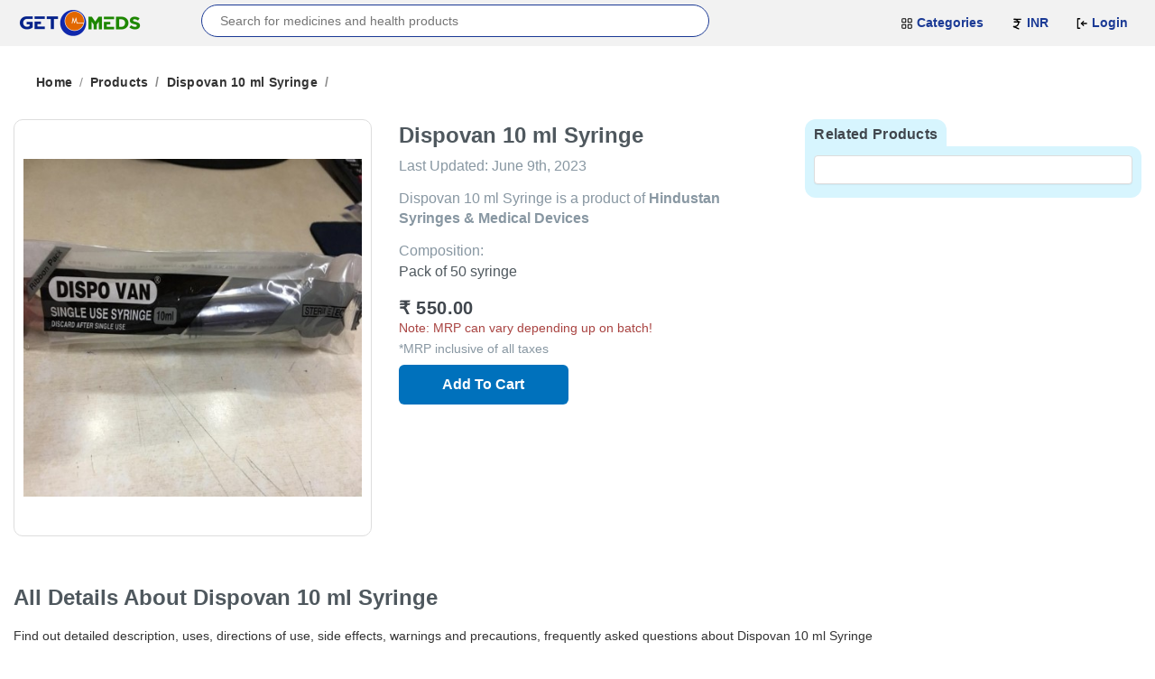

--- FILE ---
content_type: text/html; charset=UTF-8
request_url: https://www.getomeds.com/products/dispovan-10-ml-syringe-1150
body_size: 6784
content:
<!DOCTYPE html>
<html lang="en">
    <head>
    <meta charset="utf-8">
    <meta name="viewport" content="width=device-width, initial-scale=1">
    <title>Dispovan 10 ml Syringe | GetOMeds</title>
    <meta name="google-site-verification" content="F0mP8IeXCCwZrUxwQC_Xght64oEJWcbbju1dsmos5Ag">
    <meta name="description" content="DispoVan Syringe is a sterile single use syringe with a needle ...">
    <meta name="keywords" content="dispovan, 10, ml, syringe">
    <link rel="canonical" href="https://www.getomeds.com/products/dispovan-10-ml-syringe-1150">
    <meta property="og:title" content="Dispovan 10 ml Syringe | GetOMeds">
    <meta property="og:description" content="DispoVan Syringe is a sterile single use syringe with a needle ...">
    <meta property="og:url" content="https://www.getomeds.com/products/dispovan-10-ml-syringe-1150">
    <meta property="og:image" content="https://www.getomeds.com/ryno-includes/source/products/dispovan-10-ml-syringe/dispovan-10-ml-syringe-1.jpg">
    <meta property="og:image:width" content="440">
    <meta property="og:image:height" content="440">
    <meta property="og:type" content="website">
    <meta name="twitter:card" content="summary_large_image">
    <meta name="twitter:title" content="Dispovan 10 ml Syringe | GetOMeds">
    <meta name="twitter:description" content="DispoVan Syringe is a sterile single use syringe with a needle ...">
    <meta name="twitter:image" content="https://www.getomeds.com/ryno-includes/source/products/dispovan-10-ml-syringe/dispovan-10-ml-syringe-1.jpg">
    <link rel="icon" href="/images/favicon-1.png" type="image/png">
    <link rel="preconnect" href="https://ajax.googleapis.com" crossorigin>
    <!--<link rel="preconnect" href="https://cdnjs.cloudflare.com" crossorigin>-->
    <link rel="preconnect" href="https://maxcdn.bootstrapcdn.com" crossorigin>
    <link rel="preconnect" href="https://code.jquery.com" crossorigin>
    <link rel="dns-prefetch" href="https://ajax.googleapis.com">
    <link rel="dns-prefetch" href="https://maxcdn.bootstrapcdn.com">
    <link rel="dns-prefetch" href="https://code.jquery.com">
  <link rel="preload" href="/images/logo/GOM-logo.png" as="image" fetchpriority="high"/>    <link rel="preload" href="https://www.getomeds.com/ryno-includes/source/products/dispovan-10-ml-syringe/dispovan-10-ml-syringe-1.jpg" as="image" fetchpriority="high"/>
      <!--<link rel="preload" href="https://cdnjs.cloudflare.com/ajax/libs/font-awesome/4.7.0/fonts/fontawesome-webfont.woff2?v=4.7.0" as="font" type="font/woff2" crossorigin="anonymous">
    <link rel="preload" href="https://maxcdn.bootstrapcdn.com/bootstrap/3.4.1/fonts/glyphicons-halflings-regular.woff2" as="font" type="font/woff2" crossorigin="anonymous">-->
    <link rel="preload" as="style" href="https://maxcdn.bootstrapcdn.com/bootstrap/3.4.1/css/bootstrap.min.css">
    <link rel="preload" as="style" href="/css/GoM.css">
    <!--<link rel="preload" as="style" href="/css/ofds.css">-->
    <link rel="stylesheet" href="https://maxcdn.bootstrapcdn.com/bootstrap/3.4.1/css/bootstrap.min.css" media="print" onload="this.media='all'">
    <!--<link rel="stylesheet" href="https://cdnjs.cloudflare.com/ajax/libs/font-awesome/4.7.0/css/font-awesome.min.css" media="print" onload="this.media='all'">-->
    <link rel="stylesheet" href="/css/GoM.css" media="print" onload="this.media='all'">
    <!--<link rel="stylesheet" href="/css/ofds.css" media="print" onload="this.media='all'">-->
    <link rel="stylesheet" href="/js/pgns/jbx.all.min.css" media="print" onload="this.media='all'">
    <link rel="stylesheet" href="https://code.jquery.com/ui/1.14.1/themes/base/jquery-ui.css" media="print" onload="this.media='all'">
    <noscript>
    <link rel="stylesheet" href="https://maxcdn.bootstrapcdn.com/bootstrap/3.4.1/css/bootstrap.min.css">
    <link rel="stylesheet" href="/css/GoM.css">
    <!--<link rel="stylesheet" href="/css/ofds.css">-->
    </noscript>
    <!--
    <style>
        html, body {
            overflow-x: hidden !important;
            max-width: 100% !important;
            position: relative;
        }
    </style>
    -->
</head>    <body>
        <nav class="navbar navbar-fixed-top" role="navigation">
    <div class="container-fluid navbar-border">
                <div class="navbar-header col-md-2">
            <button type="button" class="navbar-toggle" data-toggle="collapse" data-target="#bs-example-navbar-collapse-1">
                <span class="sr-only">Toggle navigation</span>
                <span class="icon-bar"></span>
                <span class="icon-bar"></span>
                <span class="icon-bar"></span>
            </button>
            <a class="navbar-brand logo-color" href="/"><img class="" alt="GetOMeds header logo image" src="/images/logo/GOM-logo.png" title="GetOMeds" width="144" height="40" fetchpriority="high"/></a>
        </div>
        <div class="Gom-Top-Search col-md-6" style="display:flex;align-items:center;justify-content:center;">
            <div class="GoM-product-search" style="width:100%;">
                <form method="get" action="/search/" style="width:100%;">
                <input type="text" onclick="checkSearLen();" name="gomps" id="gomps" class="ui-autocomplete-input" autocomplete="off" placeholder="Search for medicines and health products" value=""/>
                <div id="searchResultsUi"></div>
                </form>
            </div>
        </div>
                <div class="collapse navbar-collapse col-md-4 float-right" id="bs-example-navbar-collapse-1">
            <ul class="nav navbar-nav">
                <li class="">
                    <a href="/categories" class="" ><img alt="Category menu icon" src="/images/icons/categories_icon.svg" style="width:14px;height:14px;"/> <b class="color-blue">Categories</b></a>
                </li>
                <li class="">
                     <a href="#" class="" ><img alt="Rupee menu icon" src="/images/icons/rupee_icon.svg" style="width:14px;height:14px;"/> <b class="color-blue">INR</b></a>
                </li>
				
                                <li class="top-nav-mob">
                    <a href="/signin"><img alt="User login icon" src="/images/icons/login_icon.svg" style="width:14px;height:14px;"/> <b>Login</b></a>                </li>
                            </ul>
        </div>
    </div>
</nav>

<div class="mt4090"></div>        <div class="container-fluid">
            <div class="row">
                <div class="pad-prd">
                    <div class="GoM-breadcrumb prd">
                        <span class="GoM-breadcrumb-link">Home</span><span class="GoM-breadcrumb-separator">/</span><span class="GoM-breadcrumb-link">Products<span class="GoM-breadcrumb-separator">/</span><span class="GoM-breadcrumb-link">Dispovan 10 ml Syringe</span><span class="GoM-breadcrumb-separator">/</span>
                    </div>
                </div>
            </div>
                        <div class="row">
                <div class="col-md-8" class="" itemscope itemtype="https://schema.org/Product">
                    <div class="row">
						<div class="col-md-6 col-sm-6" style="display: flex; justify-content: center;">
							<div class="prd-img-box">
							    <div class="carousel slide" id="myCarousel" data-ride="carousel" data-interval="3000" data-pause="hover">
							        <div class="carousel-inner">
								        <div class="item active">
                                            <img itemprop="image" class="prd-dis-image" style="width:440px;height:440px;" width="440" height="440" src="https://www.getomeds.com/ryno-includes/source/products/dispovan-10-ml-syringe/dispovan-10-ml-syringe-1.jpg" alt="Dispovan 10 ml Syringe" title="Dispovan 10 ml Syringe"/>
                                        </div>
								                                                <div class="item">
                                            <img class="prd-dis-image" style="width:440px;height:440px;" width="440" height="440" src="https://www.getomeds.com/ryno-includes/source/products/dispovan-10-ml-syringe/dispovan-10-ml-syringe-2.jpg" alt="Dispovan 10 ml Syringe" title="Dispovan 10 ml Syringe" />
                                        </div>
								                                            </div>
								    	
                                </div>
                                                            </div>
                        </div>
							
                        <div class="col-md-6 col-sm-6" style="overflow:hidden;">
                            <h1 class="prd-name" style="margin-top:0;margin-bottom:5px;">Dispovan 10 ml Syringe</h1>
                            <p class="prd-com">
                                Last Updated: 
                                <time datetime="2023-06-09T19:48:16+05:30" itemprop="dateModified">
                                    June 9th, 2023                                </time>
                            </p>
                            <div style="width:90%;float:left;margin:0;">
                                <p class="prd-com"><span itemprop="name">Dispovan 10 ml Syringe</span> is a product of <span itemprop="manufacturer" itemscope itemtype="http://schema.org/Organization"><span itemprop="name" class="text-bold">Hindustan Syringes & Medical Devices</span></p>
                            </div>
                            <div style="width:10%;float:right;0;">
                                                            </div>
                            <span class="prd-com" style="margin-bottom:0;">Composition: </span>
							                            <p class="prd-strips">Pack of 50 syringe </p>
                            							<div class="price-wrapper" itemprop="offers" itemscope itemtype="https://schema.org/Offer">
							    
																<p class="prd-sell-price" style="width:100%;">
								    <span itemprop="priceCurrency" content="INR">₹</span>
								    <span itemprop="price" content="550.00">550.00</span>
								</p>
																<p style="margin-bottom:2px;"><span class="text-danger">Note: MRP can vary depending up on batch!</span></p>
								<span class="mrp-inclusive">*MRP inclusive of all taxes</span>
															</div>
							                            
														                            <div id="cart-msg-box-st">
                                                                <div id="changeCrtBtn">
																
        						    <div id="Modal-Cart" class="target-click add-cart-btn btn">Add To Cart</div>
																	    								</div>
                                                            </div>
														<input type="hidden" name="prd_id_0" id="prd_id_0" value="1150">
							<input type="hidden" name="prd_amount_0" id="prd_amount_0" value="550">
							<input type="hidden" name="prd_tamount_0" id="prd_tamount_0" value="550">
							<input type="hidden" name="user_id_0" id="user_id_0" value="">
							<input type="hidden" name="sess_type_0" id="sess_type_0" value="">
							<input type="hidden" name="btnChnStatus" id="btnChnStatus" value="0">   
                        </div>
                    </div>
                </div>
                <div class="col-md-4 m-b-20">
                    <div class="prd-rec-section">
                        <div class="prd-rec-section-title">Related Products</div>
                        <input type="hidden" id="hidDrugForm" value=""/>
						<div class="panel panel-default">
						    <div class="panel-body" style="max-height:350px;overflow:auto;" id="RelProductsBdy">
						        						    </div>
						</div>
                    </div> 
                </div>
			</div>
    		<div class="row">
    			<div class="col-sm-12 col-md-12 col-lg-12 m-t-30">
    			    <h2 class="prd-name">All Details About <span itemprop="name">Dispovan 10 ml Syringe</span></h2>
    			    <p>Find out detailed description, uses, directions of use, side effects, warnings and precautions, frequently asked questions about Dispovan 10 ml Syringe</p>
    				<ul id="prdTabs" class="nav nav-tabs prd-content m-b-15">
    					<li class="active"><a href="#tab-des" data-toggle="tab">Description</a></li>
    					<li ><a href="#tab-uses" data-toggle="tab">Uses</a></li>
    					<li ><a href="#tab-dir-use" data-toggle="tab">Directions For Use</a></li>
    					<li ><a href="#tab-s-effects" data-toggle="tab">Side Effects</a></li>
    					<li ><a href="#tab-war-pre" data-toggle="tab">Warning & Precautions</a></li>
    					<li ><a href="#tab-faqs" data-toggle="tab">FAQs</a></li>
    				</ul>
    				<div id="myTabContent" class="tab-content" >
    					<div class="tab-pane fade in active" id="tab-des">
    						<h3>Description:</h3>
    						<span itemprop="description"><p><span style="color:#000000"><span style="font-family:ibm_plex_sansregular,sans-serif; font-size:14px">DispoVan Syringe is a sterile, single use syringe with a needle.</span></span></p></span>
    					</div>
    					<div class="tab-pane fade " id="tab-uses">
    						<h3>Uses:</h3>
                                					</div>
    					<div class="tab-pane fade" id="tab-dir-use">
    						<h3>Directions For Use:</h3>
                                					</div>
    					<div class="tab-pane fade" id="tab-s-effects">
    						<h3>Side Effects:</h3>
                                					</div>
    					<div class="tab-pane fade" id="tab-war-pre">
    						<h3>Warning & Precautions:</h3>
    						<ul style="margin: unset; padding-right: 0px; padding-left: 20px; box-sizing: border-box; list-style: unset; color: rgb(2, 71, 91); font-family: ibm_plex_sansregular, sans-serif; font-size: 14px;">
	<li style="margin: 0px; padding: 0px; box-sizing: border-box;"><span style="color:#000000">Do not reuse.</span></li>
	<li style="margin: 0px; padding: 0px; box-sizing: border-box;"><span style="color:#000000">Discard safely after use.</span></li>
	<li style="margin: 0px; padding: 0px; box-sizing: border-box;"><span style="color:#000000">Do not resterile.</span></li>
</ul>    					</div>
    					<div class="tab-pane fade" id="tab-faqs">
    						<h3>FAQs:</h3>
                                					</div>
    				</div>
    				<div class="row">
    					
		    <div class="col-sm-6 col-md-6 col-lg-6 col-xl-6">
		    <hr>
		    <p><b>Written by:</b><br />
		    Dr. T. Sharmila Krishna<br />
		    M.B.B.S., MD (Biochemistry)</p>
		    <hr>
		    </div>
		    <div class="col-sm-6 col-md-6 col-lg-6 col-xl-6">
		    <hr>
		    <p><b>Reviewed by:</b><br />
		    Dr. Sureshbabu Yadav<br />
		    M.B.B.S., DIP.DIAB, F.R.S.H</p>
		    <hr>
		    </div>
		        				</div>
    			</div>	
    			<div class="col-sm-12 col-md-12">
                    <h4>Disclaimer:</h4>
                    <p>Getomeds primary intention is to ensure that its consumers get information that is reviewed by experts, accurate, and trustworthy. The information and contents of this website are for informational purposes only. They are not intended to be a substitute for professional medical advice, diagnosis, or treatment. Please seek the advice of your doctor and discuss all of your concerns about any disease or medication. Do not disregard or postpone seeking professional medical advice because of something you read on Getomeds. Our mission is to support, not replace, the doctor-patient relationship.</p>
                </div>
    		</div>
                <style>
/* Popup styles */
#appPopup{display:none;}
.popup-overlay {
    position: fixed;
    top: 0;
    left: 0;
    width: 100%;
    height: 100%;
    background: rgba(0,0,0,0.6);
    display: none;
    justify-content: center;
    align-items: center;
    z-index: 9999;
}

.popup-box {
    background: #fff;
    padding: 30px;
    border-radius: 10px;
    width: 50%;
    max-width: 90%;
    box-shadow: 0 5px 15px rgba(0,0,0,0.3);
    position: relative;
}

.popup-box h3 {
    margin-bottom: 20px;
    text-align: center;
}

.popup-box .close-btn {
    position: absolute;
    top: 10px;
    right: 15px;
    font-size: 24px;
    cursor: pointer;
}

.popup-box form input,
.popup-box form textarea {
    width: 100%;
    margin-bottom: 15px;
    padding: 12px 15px; /* padding for input and textarea */
    border: 1px solid #ccc;
    border-radius: 5px;
    font-size: 14px;
    box-sizing: border-box;
}

.popup-box form textarea {
    height: 120px; /* larger height for long messages */
    resize: vertical; /* allow vertical resizing */
}

.popup-box form button {
    width: 100%;
    border: none;
    background-color: #007bff;
    color: #fff;
    font-size: 16px;
    border-radius: 5px;
    cursor: pointer;
}

.popup-box form button:hover {
    background-color: #0056b3;
}
</style>

<footer id="M_footer">
    <div class="footer">
            <div class="row" style="padding:10px;">
                <div class="col-md-4 col-sm-12">
                    <a href="/">
                        <img class="footer-logo" src="/images/logo/GOM-logo.png" alt="GetOMeds" title="GetOMeds" width="144" height="40"/>
                    </a>
                    <br />
                    <p>GetOmeds is India’s most trusted and top online pharmacy. We offers high-quality medications at affordable prices. At getomeds.com, we make it simple for you to take care of your own health as well as the health of loved ones, no matter where they may be located in India. With just a few mouse clicks, you may order and send medications from any location.</p>
                    <div class="footer-social-icons">
                        <a href="https://www.facebook.com/GetOMeds" target="_blank" rel="nofollow noopener noreferrer">
                            <div style="display: inline-block;">
                                <img style="display: block; padding: 0;" alt="Follow us on Facebook" src="https://www.getomeds.com/images/icons/facebook.png" aria-label="Follow us on Facebook" width="44" height="44"/>
                            </div>
                        </a>
                        <a href="https://twitter.com/GetOmeds" target="_blank" rel="nofollow noopener noreferrer">
                            <div style="display: inline-block;">
                                <img style="display: block; padding: 0;" alt="Follow us on Twitter" src="https://www.getomeds.com/images/icons/twitter.png" aria-label="Follow us on Twitter" width="45" height="44"/>
                            </div>
                        </a>
                        <a href="https://www.instagram.com/GetOMedsOfficial/" target="_blank" rel="nofollow noopener noreferrer">
                            <div style="display: inline-block;">
                                <img style="display: block; padding: 0;" alt="Follow us on Instagram" src="https://www.getomeds.com/images/icons/instagram.png" aria-label="Follow us on Instagram" width="45" height="44"/>
                            </div>
                        </a>
    
                        <a href="https://www.linkedin.com/in/get-omeds-904630261/" target="_blank" rel="nofollow noopener noreferrer">
                            <div style="display: inline-block;">
                                <img style="display: block; padding: 0;" alt="Follow us on Linkedin" src="https://www.getomeds.com/images/icons/linkedin.png" aria-label="Follow us on Linkedin" width="44" height="44"/>
                            </div>
                        </a>
                    </div>
                </div>
    			 <div class="col-md-8">
                    <div class="row">
    					<div class="col-md-4">
                            <b>Company</b>
                            <a href="/page/about-us-13"><span>About Us</span></a><br />
                            <a href="/contact"><span>Contact Us</span></a><br />
                            <a href="/page/faqs-10"><span>FAQ</span></a><br />
                                						<!--<a href="/associates"><span>Associates</span></a><br />-->
    						<a href="/partner"><span>Partner</span></a><br />
    						<a href="/coord/login"><span>Co-ordinator</span></a><br />
    						    						 <a href="/page/best-online-pharmacy-14"><span>Best Online Pharmacy In India</span></a><br />
                        </div>
                        <div class="col-md-4">
                            <b>Policy Info</b>
                            <a href="/page/terms-and-conditions-6"><span>Terms And Conditions</span></a><br />
                            <a href="/page/privacy-policy-5"><span>Privacy Policy</span></a><br />
                            <a href="/page/return-policy-7"><span>Return Policy</span></a><br />
                            <a href="/page/refund-policy-8"><span>Refund Policy</span></a><br />
                            <a href="/page/cancellation-policy-9"><span>Cancellation Policy</span></a><br />
                            <a href="/page/shipping-policy-15"><span>Shipping Policy</span></a><br />
                        </div>
                        <div class="col-md-4">
                            <div class="footer-ph-num">
                                <b>Contact Us</b><br /><br />
                                <a href="tel:+91 8989689789" target="_blank">
                                    <div class="footer-ph-logo"><img alt="call" src="/images/icons/call.svg" width="144" height="40"/></div>
                                </a>
                                <a href="tel:+91 8989689789" target="_blank"><span>+91 89 89 689 789</span></a> <span>10AM to 6PM</span><br />
                                <br />
								
								<div class="footer-ph-logo">
									<img alt="call" src="/images/icons/email.svg" width="144" height="40"/>
								</div>
								<button class="btn btn-primary" onclick="openPopup_c();">
									<span>contact@getomeds.com</span>
								</button><br />
                                
                            </div>
                            <div class="footer-ph-num">
                                <b>Become a partner with us / queries</b><br /><br />
						
								<div class="footer-ph-logo">
									<img alt="call" src="/images/icons/email.svg" width="144" height="40"/>
								</div>
								<button class="btn btn-primary" onclick="openPopup();">
									<span>partner@getomeds.com</span>
								</button><br />
                                
                            </div>
                            <div class="footer-news-letter">
                                <div><b>Subscribe to our newsletter</b></div>
                                <div>
                                    <input type="text" placeholder="Enter your email address" value="" /><button><img alt="send" src="/images/icons/send.svg" /></button>
                                </div>
                            </div>
                        </div>
						<div id="emailPopup_q" class="popup-overlay">
							<div class="popup-box">
								<span class="close-btn" onclick="closePopup_q()">×</span>
								<div class="popup-header">
									<h3 class="popup-title">Contact Us</h3>
									<div class="popup-phone">
										📞 <a href="tel:+91 8989689789" target="_blank">+91 89 89 689 789</a>
									</div>
								</div>

								<form action="https://www.getomeds.com/sent_email_q.php" method="post">
									<input type="hidden" name="prd_name_q" value="Dispovan 10 ml Syringe">
									<input type="hidden" name="drug_form_q" value="">
									<input type="hidden" name="prd_id_q" value="1150">
									<input type="text" name="name_q" placeholder="Your Name" required>
									<input type="email" name="email_q" placeholder="Your Email" required>
									<input type="tel" name="mobile_q" placeholder="Mobile Number" required>
									<textarea name="message_q" placeholder="Your Message" required></textarea>
									<button type="submit" name="form_submit_q" class="form-control btn btn-primary submit">Submit</button>
								</form>
							</div>
						</div>
						<div id="emailPopup_c" class="popup-overlay">
							<div class="popup-box">
								<span class="close-btn" onclick="closePopup_c()">×</span>
								<div class="popup-header">
									<h3 class="popup-title">Contact Us</h3>
									<div class="popup-phone">
										📞 <a href="tel:+91 8989689789" target="_blank">+91 89 89 689 789</a>
									</div>
								</div>

								<form action="https://www.getomeds.com/sent_email_c.php" method="post">
									<input type="text" name="name_c" placeholder="Your Name" required>
									<input type="email" name="email_c" placeholder="Your Email" required>
									<input type="tel" name="mobile_c" placeholder="Mobile Number" required>
									<textarea name="message_c" placeholder="Your Message" required></textarea>
									<button type="submit" name="form_submit_c" class="form-control btn btn-primary submit">Submit</button>
								</form>
							</div>
						</div>
						<div id="emailPopup" class="popup-overlay">
							<div class="popup-box">
								<span class="close-btn" onclick="closePopup()">×</span>
								<h3>Partner Enquiry</h3>

								<form action="https://www.getomeds.com/sent_email_p.php" method="post">
									<input type="text" name="name" placeholder="Your Name" required>
									<input type="email" name="email" placeholder="Your Email" required>
									<input type="tel" name="mobile" placeholder="Mobile Number" required>
									<textarea name="message" placeholder="Your Message" required></textarea>
									<button type="submit" name="form_submit" class="form-control btn btn-primary submit">Submit</button>
								</form>
							</div>
						</div>

                    </div>
                </div>
            </div>
            <div class="footer-line"></div>
            <div class="footer-copyright">
               <span>Copyright © 2026 GetOMeds.Com All Rights Reserved</span>
               &nbsp; <span>Powered by <a href="https://www.phavio.com/">Phavio</a></span>
            </div>
    </div>
	<div id="appPopup">
		<div class="popup-box">
			<span class="close" onclick="hidePopup()">×</span>
			<img src="https://www.getomeds.com/images/favicon-1.png" alt="App Icon" class="popup-icon">
			<h3>Download Our Android App</h3>
			<p>Experience faster access and exclusive features on our mobile app.</p>
			<!-- APK Download Button -->
			<a href="../app/getomeds.apk" class="download-btn" download>
				<img src="../images/icons/Android_robot.svg" alt="Android Icon">
				Download Now
			</a>
		</div>
	</div>
</footer>
<script>
let isAppPopup = false;
function closePopup() {
    document.getElementById('emailPopup').style.display = 'none';
}
function openPopup() {
    document.getElementById('emailPopup').style.display = 'flex';
}
function closePopup_c() {
    document.getElementById('emailPopup_c').style.display = 'none';
}
function openPopup_c() {
    document.getElementById('emailPopup_c').style.display = 'flex';
}
function closePopup_q() {
    document.getElementById('emailPopup_q').style.display = 'none';
}
function openPopup_q() {
    document.getElementById('emailPopup_q').style.display = 'flex';
}

    const isAndroidPlatform = false;
    const banner = document.getElementById("desktopAppBanner");

// GetOMeds App Download
// ✅ Mobile detection
function isMobile() {
    return /Android|iPhone|iPad|iPod/i.test(navigator.userAgent);
}

// ✅ Show popup logic
function showPopup() {

    // DEBUG (remove later)
 //   alert("DEBUG → isMobile: " + isMobile() + ", isAndroidPlatform: " + isAndroidPlatform);

    // ❌ Block popup if Mobile AND Android
    if (isMobile() && isAndroidPlatform) {
  //      alert("BLOCKED: Android Mobile");
			banner.style.display = "none";
        return;
    }

    // ❌ Block popup if NOT mobile
    if (!isMobile()) {
   //     alert("BLOCKED: Not Mobile");
        return;
    }

    // ✅ Show popup once per tab session
    if (!sessionStorage.getItem("appPopupShown")) {
      //  alert("SHOWING POPUP");
		banner.style.display = "none";
        document.getElementById("appPopup").style.display = "flex";
        sessionStorage.setItem("appPopupShown", "yes");
    }
}

// ✅ Hide popup
function hidePopup() {
    document.getElementById("appPopup").style.display = "none";
}

// ✅ Trigger popup after 1 second
window.addEventListener("load", function () {
    setTimeout(showPopup, 1000);
});


</script>
<script type="application/ld+json">
     { "@context": "https://schema.org",
     "@type": "Organization",
     "name": "GetOMeds",
     "legalName" : "GetOMeds",
     "url": "http://www.getomeds.com",
     "logo": "https://www.getomeds.com/images/logo/getomeds-logo-3.jpg",
     "sameAs": [
     "https://www.facebook.com/GetOMeds",
     "https://www.twitter.com/GetOmeds",
     "https://www.instagram.com/GetOMedsOfficial/",
     "https://www.linkedin.com/in/get-omeds-904630261/"
     ]}
</script>
<script src="https://ajax.googleapis.com/ajax/libs/jquery/3.6.0/jquery.min.js"></script>
<script src="https://maxcdn.bootstrapcdn.com/bootstrap/3.4.1/js/bootstrap.min.js"></script>
<script src="/bootstrap-4.0.0/js/src/tabcollapse.js"></script>
<script src="/js/pgns/jbx.all.min.js"></script>
<script src="/js/pgns/jbx.all.mods.js"></script>
<script src="https://code.jquery.com/ui/1.14.1/jquery-ui.min.js"></script>
<script src="/js/ft.js"></script>
<script>
    window.addEventListener('load', (event) => {
        document.querySelectorAll('*').forEach(node => {
            for (let i = 0; i < node.childNodes.length; i++) {
                let child = node.childNodes[i];
                if (child.nodeType === Node.COMMENT_NODE) {
                    child.parentNode.removeChild(child);
                }
            }
        });
    });
</script>
    </body>
</html>


--- FILE ---
content_type: image/svg+xml
request_url: https://www.getomeds.com/images/icons/email.svg
body_size: 381
content:
<?xml version="1.0" encoding="utf-8"?>
<!-- Uploaded to: SVG Repo, www.svgrepo.com, Generator: SVG Repo Mixer Tools -->
<svg width="800px" height="800px" viewBox="0 0 1024 1024" class="icon"  version="1.1" xmlns="http://www.w3.org/2000/svg"><path d="M913.871918 369.867311c-6.433071-6.433071-14.863743-9.649095-23.289295-9.649095h-230.077272l51.34273-67.684964a24.706353 24.706353 0 0 0 2.444014-25.927848c-4.180524-8.429648-12.738157-13.706753-22.133329-13.706753h-72.31702V120.10482c0-13.641224-11.065129-24.706353-24.706353-24.706353H429.657094c-13.641224 0-24.706353 11.065129-24.706352 24.706353v132.793831h-73.605069a24.657206 24.657206 0 0 0-22.133329 13.706753 24.714544 24.714544 0 0 0 2.447086 25.927848l51.277201 67.684964H132.924888c-8.429648 0-16.856224 3.215-23.293391 9.649095-6.433071 6.433071-9.649095 14.863743-9.649095 23.292367v498.113043c0 8.426576 3.215 16.856224 9.649095 23.289296a32.849313 32.849313 0 0 0 23.293391 9.652167h757.656711c8.426576 0 16.856224-3.218072 23.289295-9.652167a32.840098 32.840098 0 0 0 9.652167-23.289296V393.159678a32.834978 32.834978 0 0 0-9.651143-23.292367z" fill="#27323A" /><path d="M429.657094 302.310333c13.641224 0 24.706353-11.065129 24.706353-24.706353V144.810149H570.430064v132.793831c0 13.641224 11.0682 24.706353 24.706353 24.706353h47.291215c-36.351001 47.805206-105.258483 138.717008-130.672341 172.23799-25.414882-33.520982-94.387893-124.367255-130.67234-172.23799h48.574143z" fill="#FFFFFF" /><path d="M400.447694 409.630921l91.617259 120.69765c4.697586 6.1771 11.968196 9.780153 19.689315 9.780153s15.054186-3.604076 19.686243-9.780153l91.554802-120.69765H832.288736L510.209225 687.253332 190.76417 409.630921h209.683524z" fill="#79CCBF" /><path d="M149.396132 439.097317l170.047898 147.78556-170.047898 236.059833zM172.942422 874.802502L356.88854 619.439359l120.892189 105.067016c9.395172 8.23511 21.4248 12.738157 33.972515 12.738158 12.481162 0 24.577343-4.503048 33.906986-12.675701l120.958741-105.129473 183.943046 255.363143H172.942422zM874.11138 822.94271L704.063481 586.882877l170.047899-147.78556z" fill="#F4CE73" /></svg>

--- FILE ---
content_type: application/javascript
request_url: https://www.getomeds.com/js/ft.js
body_size: 507
content:
    function check_email(){var t=document.getElementById("email").value,e=new XMLHttpRequest;
        e.onreadystatechange=function(){
            var t;
            4==this.readyState&&200==this.status&&(t=(t=this.responseText).split("#-#"),
            ""==(document.getElementById("email").value=t))&&(alert("Email address is already in use. Sign up with another email."),
            document.getElementById("email").value)
        },
        e.open("GET","/check-email.php?e="+t,!0),
        e.send()
    }
    function waitTp(){
        3<$("#gomps").val().length&&($("#gomps").attr("readonly","true"),
        RwaitTp())
    }
    function RwaitTp(){
        setTimeout(function(){
        $("#gomps").removeAttr("readonly")},1e3)
    }
    function showPass() {
        var x = document.getElementById("login-password");
        if (x.type === "password") {
            x.type = "text";
            $('#shopass_btn').html('<i class="glyphicon glyphicon-eye-close color-blue"></i>');
        } else {
            x.type = "password";
            $('#shopass_btn').html('<i class="glyphicon glyphicon-eye-open color-blue"></i>');
        }
    }
    function showACte(){$("#ui-id-1").fadeIn(500)}function GotoPrd(t){
        window.location.href="https://www.getomeds.com/products/"+t
    }
    function loadImgs(){
        for(var t=document.images.length-1;0<=t;t--){
            var e=document.images[t],o=($(e).attr("src"),$(e).attr("lsrc")||"");
            0<o.length&&$(e).attr("src",o)
        }
    }
    function checkSearLen(){
        1<$("#gomps").val().length?$(".ui-autocomplete").css("display","block"):$(".ui-autocomplete").css("display","none")
    }
    $("#prdTab").tabCollapse({accordionClass:"visible-xs",tabsClass:"hidden-xs"}),
    $("#prdTab").on("show-tabs.bs.tabcollapse",function(){}),
    $("#prdTab").on("shown-tabs.bs.tabcollapse",function(){}),
    $("#prdTab").on("show-accordion.bs.tabcollapse",function(){}),
    $("#prdTab").on("shown-accordion.bs.tabcollapse",function(){}),
    $(document).ready(function(){
        //loadImgs(),
        $(function(){
            $(document).tooltip()
        }),
        $(function(){
            $("#gomps").autocomplete({
                source:"/getSearchAuto.php",
                appendTo: "#searchResultsUi",
                minLength:2,
                delay:1,
                select:function(t,e){
                    GotoPrd(e.item.glink)
                },
                html: true, 
                open: function(event, ui) {
                    $(".ui-autocomplete").css("z-index", 1000);
        
                }
            }).autocomplete( "instance" )._renderItem = function( ul, item ) {
                return $( 
                    `<li>
                        <div style="display:flex;overflow:hidden;">
                            <div class="ui-prd-img">
                                <img src="${item.img}"/>
                            </div>
                            <div class="ui-prd-desc">
                                <span class="ui-prd-nm">${item.value}</span>
                                <br />
                                <span class="ui-prd-drfm">${item.drfm}</span>
                                <br />
                                <span class="ui-prd-mrp">₹${item.mrp}</span>
                            </div>
                        </div>
                    </li>` ).appendTo( ul );
            };
        })
    });

--- FILE ---
content_type: image/svg+xml
request_url: https://www.getomeds.com/images/icons/login_icon.svg
body_size: -450
content:
<svg 
    xmlns="http://www.w3.org/2000/svg"
    width="28"
    height="28"
    viewBox="0 0 24 24"
    fill="none"
    stroke="#000000"
    stroke-width="2.2"
    stroke-linecap="round"
    stroke-linejoin="round"
>
    <path d="M8 3H4v18h4" />
    <path d="M15 8l-4 4 4 4" />
    <line x1="11" y1="12" x2="21" y2="12" />
</svg>


--- FILE ---
content_type: application/javascript
request_url: https://www.getomeds.com/js/pgns/jbx.all.mods.js
body_size: 5042
content:
hurl = 'https://www.getomeds.com/';
jQuery(function () {
  // Tooltip

  new jBox('Tooltip', {
    attach: '#Tooltip-1',
    content: 'This is a basic jBox tooltip'
  });

  new jBox('Tooltip', {
    attach: '#Tooltip-2',
    theme: 'TooltipBorderThick',
    width: 200,
    position: {
      x: 'left',
      y: 'center'
    },
    outside: 'x',
    pointer: 'top:15',
    content: 'You have many options to position and animate your jBoxes',
    animation: 'move'
  });

  new jBox('Tooltip', {
    attach: '#Tooltip-3',
    theme: 'TooltipDark',
    animation: 'zoomOut',
    content: 'Use themes to change appearance'
  });

  new jBox('Tooltip', {
    attach: '#Tooltip-4',
    width: 300,
    pointer: 'right:80',
    animation: 'move',
    delayOpen: 1000,
    delayClose: 2000,
    content: 'This tooltip waits 1 second to open and closes after 2 seconds',
    onOpen: function () {
      this.source.removeClass('active').html('Hover me');
    },
    onClose: function () {
      this.source.removeClass('active').html('Hover me');
    }
  });

  new jBox('Mouse', {
    attach: '#Tooltip-5',
    position: {
      x: 'right',
      y: 'bottom'
    },
    content: 'I will follow you!'
  });

  new jBox('Tooltip', {
    attach: '#Tooltip-6',
    width: 280,
    closeOnMouseleave: true,
    animation: 'zoomIn',
    content: "I won't close when you move your mouse over me"
  });

  new jBox('Tooltip', {
    attach: '#Tooltip-7',
    target: '#Tooltip-1',
    theme: 'TooltipBorder',
    trigger: 'click',
    adjustTracker: true,
    closeOnClick: 'body',
    closeButton: 'box',
    animation: 'move',
    position: {
      x: 'left',
      y: 'top'
    },
    outside: 'y',
    pointer: 'left:20',
    offset: {
      x: 25
    },
    content:
      'You can position your tooltips at any element.<br>Scroll up and down to see this tooltip flip position!',
    onOpen: function () {
      this.source.addClass('active').html('Now scroll');
    },
    onClose: function () {
      this.source.removeClass('active').html('Click me');
    }
  });

  new jBox('Tooltip', {
    attach: '#Tooltip-8',
    theme: 'TooltipBorder',
    trigger: 'click',
    width: 200,
    height: jQuery(window).height() - 160,
    adjustTracker: true,
    closeOnClick: 'body',
    closeOnEsc: true,
    animation: 'move',
    position: {
      x: 'right',
      y: 'center'
    },
    outside: 'x',
    content:
      'Scroll up and down or resize your browser, I will adjust my position!<br><br>Press [ESC] or click anywhere to close.',
    onOpen: function () {
      this.source.addClass('active').html('Now scroll');
    },
    onClose: function () {
      this.source.removeClass('active').html('Click me');
    }
  });

  // Modal
  
  new jBox('Modal', {
    attach: '.modal-wishlist',
    animation: 'flip',
    height: 100,
    title: 'Please Login To "Add To Wish List"',
    content:
      '<div style="line-height: 30px;margin-top:20px;"><a href="https://www.getomeds.com/signin" class="btn btn-sm btn-primary btn-block">Login</a></div>'
  });
  new jBox('Modal', {
    attach: '#Modal-Cart',
    animation: 'flip',
    height: 100,
    title: 'Please Login To "Add To Cart"',
    content:
      '<div style="line-height: 30px;margin-top:20px;"><a href="https://www.getomeds.com/signin" class="btn btn-sm btn-primary btn-block">Login</a></div>'
  });

  new jBox('Modal', {
    attach: '#Modal-1',
    height: 200,
    title: "I'm a basic jBox modal window",
    content:
      '<div style="line-height: 30px;">Try to scroll ...it\'s blocked.<br>Press [ESC] or click anywhere to close.</div>'
  });

  new jBox('Modal', {
    attach: '#Modal-2',
    width: 350,
    height: 200,
    blockScroll: false,
    animation: 'zoomIn',
    draggable: 'title',
    closeButton: true,
    content: 'You can move this modal window',
    title: 'Click here to drag me around',
    overlay: false,
    reposition: false,
    repositionOnOpen: false
  });

  new jBox('Modal', {
    attach: '#Modal-3',
    width: 450,
    height: 250,
    closeButton: 'title',
    animation: false,
    title: 'AJAX request',
    content: '<text-area rows="4" id="cancel_ord_remrks"></text-area>',
    ajax: {
      url: 'https://reqres.in/api/users?delay=2',
      data: {
        id: '1982',
        name: 'Stephan Wagner'
      },
      method: 'post',
      reload: 'strict',
      setContent: false,
      beforeSend: function () {
        this.setContent('');
        this.setTitle(
          '<div class="ajax-sending">Sending AJAX request...</div>'
        );
      },
      complete: function () {
        this.setTitle('<div class="ajax-complete">AJAX request complete</div>');
      },
      success: function (response) {
        this.setContent(
          '<div class="ajax-success">Response:<tt>' +
            JSON.stringify(response) +
            '</tt></div>'
        );
      },
      error: function () {
        this.setContent(
          '<div class="ajax-error">Oops, something went wrong</div>'
        );
      }
    }
  });


  // Confirm

  new jBox('Confirm', {
    content: 'Confirm to proceed!',
    cancelButton: 'No',
    confirmButton: 'Yes'
  });
  // Notice

  jQuery('#Notice-1').on('click', function () {
    new jBox('Notice', {
      content: "Hello, I'm a notice",
      color: 'black'
    });
  });

  jQuery('#Notice-2').on('click', function () {
    new jBox('Notice', {
      animation: 'flip',
      color: getColor(),
      content: 'Oooh! They also come in colors',
      delayOnHover: true,
      showCountdown: true
    });
  });

  jQuery('#Notice-3').on('click', function () {
    new jBox('Notice', {
      theme: 'NoticeFancy',
      attributes: {
        x: 'left',
        y: 'bottom'
      },
      color: getColor(),
      content: "Hello, I'm down here",
      audio: '../../assets/audio/bling2',
      volume: 80,
      animation: {
        open: 'slide:bottom',
        close: 'slide:left'
      }
    });
  });

  jQuery('#Notice-4').on('click', function () {
    new jBox('Notice', {
      attributes: {
        x: 'right',
        y: 'bottom'
      },
      stack: false,
      animation: {
        open: 'tada',
        close: 'zoomIn'
      },
      color: getColor(),
      title: "Tadaaa! I'm single",
      content: "Open another notice, I won't stack"
    });
  });

  // Image

  new jBox('Image', {
    imageCounter: true,
    imageCounterSeparator: ' of '
  });

  // Additional JS for demo purposes

  jQuery('#Tooltip-4').on('mouseenter mouseleave', function () {
    jQuery('#Tooltip-4').addClass('active').html('Wait...');
  });

  jQuery('.target-notice')
    .on('click', function () {
      jQuery(this).addClass('active').html('Click me again');
    })
    .on('mouseleave', function () {
      jQuery(this).removeClass('active').html('Click me');
    });

  var colors = ['red', 'green', 'blue', 'yellow'];
  var index = 0;
  var getColor = function () {
    if (index >= colors.length) {
      index = 0;
    }
    return colors[index++];
  };
});

//GOMbx

$(document).ready(function() {
    /*
    $(".prdlist-main").hover(function(){
        var prdslg = $(this).attr('data-prdslug');
        new jBox('Mouse', {
            attach: '#'+prdslg,
            position: {
                x: 'right',
                y: 'bottom'
            },
            content: $(this).attr('data-ptitle')
        });
    });
    */
    
    $('.catlist-main').click(function() {
        var catslg = $(this).attr('data-catlnk');
        var locurl = hurl+'category?'+catslg;
        window.location.href = locurl;
    });
       
    $(".catlist-main").hover(function(){
        var catslg = $(this).attr('data-catslug');
        new jBox('Mouse', {
            attach: '#'+catslg,
            position: {
                x: 'right',
                y: 'bottom'
            },
            content: $(this).attr('data-cattitle')
        });
    });
    
    $('.prdlist-main').click(function() {
        var prdslg = $(this).attr('data-prdslug');
        var locurl = hurl+'products/'+prdslg;
        window.location.href = locurl;
    });

    $('.product-towishlist').click(function() {
        var p = $(this).attr('data-prdid');
        var u = $(this).attr('data-wlu');
        var pn = $(this).attr('data-wltitle');
 	var sess = $(this).attr('data-sess');
        var fle = 'users/add-to-wishlist.php';
        var clb = $(this);
            $.ajax({
                url: hurl+fle,
                data: {user_id:u,prd_id:p,sess_type:sess},
                method: 'post',
                success: function (resp) {
                    if(resp == 'A'){
                        clb.css('color','#0099ff');
                        clb.attr('title',pn+' is in your wish list');
                        GOMnotice('adwl');
                    }else if(resp == 'R'){
                        clb.css('color','#ff0000');
                        clb.attr('title','Add to wish list');
                        GOMnotice('rmwl');
                    }else{
                        clb.css('color','#ff0000');
                        clb.attr('title','Add to wish list');
                        GOMnotice('eror');
                    }
                }
            })
    });
});
    
function changeBtns(l,p){
		    var aa = "'a'";
		    var uu = "'u'";
		    var u0 = "'0'";
		    var up = "'"+p+"'";
            var changBt_st_0 = '<div class="prd-cart-btn"><button id="addtocart" class="add-cart-btn btn" onclick="calPrdamt('+aa+','+u0+','+up+');">ADD TO CART</button></div>';
            var changBt_st_1 = '<select class="qty-select" name="prd_qty_0" id="prd_qty_0" onchange="calPrdamt('+uu+','+u0+','+up+');">';
		for (let i = 1; i < 21; i++) {
        changBt_st_1 += '<option value="'+i+'"';
        if(i==l){ 
            changBt_st_1 += 'selected';
            }
            changBt_st_1 += '>Qty '+i+'</option>';
        }
            changBt_st_1 += '</select>';
            
		    var btnChSt = $('#btnChnStatus').val();
		    if(l>=1){
		        $('#changeCrtBtn').html(changBt_st_1);
		        $('#btnChnStatus').val('1');
		    }else{
		        $('#changeCrtBtn').html(changBt_st_0);
		        $('#btnChnStatus').val('0');
		    }
}

function GOMConfirm(p){
    if(p=='rpfc'){
        var cnt = 'Do you really want to remove product from cart!';
    } 
    new jBox('Notice', {
        content: cnt, 
        color: 'green', 
        cancelButton: 'No',
        confirmButton: 'Yes',
        attributes: {y: 'bottom'}
    })
}

function GOMShowMsg(t,m,c){
    new jBox('Notice', {
      attributes: {
        x: 'right',
        y: 'bottom'
      },
      stack: false,
      animation: {
        open: 'tada',
        close: 'zoomIn'
      },
      color: c,
      title: t,
      content: m
    });
}

function GOMnotice(p){
    if(p=='login_W'){
        var tle = 'Verifying';
        var cnt = 'Verifying user details, wait...';
        var clr = 'green';
    }
    if(p=='login'){
        var tle = 'Login Successful';
        var cnt = 'You have successfully logged in. Redirecting wait...';
        var clr = 'green';
    }
    if(p=='loginF'){
        var tle = 'Login Failed!';
        var cnt = 'Incorrect email or password.';
        var clr = 'red';
    }
    if(p=='logotsuc'){
        var tle = 'Logout Success';
        var cnt = 'You have successfully logged out. Redirecting wait...';
        var clr = 'green';
    }
    if(p=='patc'){
        var tle = 'Product Added To Cart Successfully';
        var cnt = 'Product has been added to your cart.';
        var clr = 'green';
    }
    if(p=='cus'){
        var tle = 'Cart Updated Successfully';
        var cnt = 'Your cart has been updated successfully.';
        var clr = 'green';
    }
    if(p=='prc'){
        var tle = 'Product Removed From cart';
        var cnt = 'Product removed from your cart.';
        var clr = 'green';
    }
    if(p=='OrdCan'){
        var tle = 'Order Cancelled Successfully';
        var cnt = 'Order Cancelled Successfully.';
        var clr = 'green';
    }
    if(p=='RepOrd'){
        var tle = 'Repeat Order Successfully Added';
        var cnt = 'Products Successfully added to Cart.';
        var clr = 'green';
    }
    if(p=='RepOrd_F'){
        var tle = 'Repeat Order Failed!';
        var cnt = 'Failed to repeat order.';
        var clr = 'red';
    }
    if(p=='RepOrd_X'){
        var tle = 'Product(s) Unavailable!';
        var cnt = 'Some products are out of stock.';
        var clr = 'red';
    }
    if(p=='OrdRcvd'){
        var tle = 'Order Received Successfully';
        var cnt = 'Order Received Successfully.';
        var clr = 'green';
    }
    if(p=='wait'){
        var tle = 'Processing';
        var cnt = 'Processing wait...';
        var clr = 'yellow';
    }
    if(p=='sucs'){
        var tle = 'Success';
        var cnt = 'Success';
        var clr = 'green';
    }
    if(p=='eror'){
        var tle = 'Woops Something Wrong!';
        var cnt = 'Woops something went wrong';
        var clr = 'red';
    }
    if(p=='failed'){
        var tle = 'Failed';
        var cnt = 'Failed to process!';
        var clr = 'red';
    }
    if(p=='adwl'){
        var tle = 'Product Added To Your Wish List';
        var cnt = 'You have added this product to your wish list.';
        var clr = 'blue';
    }
    if(p=='rmwl'){
        var tle = 'Product Removed From Wish List';
        var cnt = 'You have removed this product from your wish list.';
        var clr = 'red';
    }
    if(p=='canc_suc'){
        var tle = 'Order Cancled Successfully';
        var cnt = 'You have canceled this order.';
        var clr = 'green';
    }
      new jBox('Notice', {
      attributes: {
        x: 'right',
        y: 'bottom'
      },
      stack: false,
      animation: {
        open: 'tada',
        close: 'zoomIn'
      },
      color: clr,
      title: tle,
      content: cnt
    });
}

function cancelOrd(o){
    var red_url = '/user/orders';
    $.ajax({
        method: "POST",
        url: "/users/ord_cancel.php",
        data: {oid:o},
        success: function(resp) {
            if(resp == 'Y'){
                GOMnotice('canc_suc')
                setTimeout(function() {
                    reDirect_3(red_url);
                }, 2000)
            }else if(resp == 'N'){
                GOMnotice('failed');
            }else if(resp == 'X'){
                GOMShowMsg('Already Processed','You have already canceled this order!','red');
            }else{
                GOMnotice('eror');
            }
        } 
    });       
}

function calPrdamt(a,i,p){
	var t = $('#prd_qty_'+i).val();
	if(!t){
		prd_qty = '1';
    }else{
		prd_qty = t;
    }
	var prc = $('#prd_amount_'+i).val();
	var tvl = prd_qty*prc;
	if($('#prd_tamount_'+i).val(tvl)){
		cart_function(a,i,p);
	}
}

function cart_function(a, i, p) {
    var fle = 'add_cart_details.php',
        prd_id = $('#prd_id_' + i).val(),
        prd_qt = $('#prd_qty_' + i).val(),
        prd_qty = prd_qt ? prd_qt : '1',  // default to 1 if empty
        prd_amount = $('#prd_tamount_' + i).val(),
        user_id = $('#user_id_' + i).val(),
        sess_type = $('#sess_type_' + i).val();

    $.ajax({
        url: hurl + fle,
        method: "POST",
        data: {
            user_id: user_id,
            prd_id: prd_id,
            prd_qty: prd_qty,
            prd_amount: prd_amount,
            sess_type: sess_type
        },
        success: function (t) {
            var ArrValues = t.split("|");
            var Res1 = ArrValues[1];
            var Res2 = ArrValues[2];
            var Res3 = ArrValues[3];
            var Res4 = ArrValues[4];
            var Res5 = ArrValues[5];
            var Res6 = ArrValues[6];
            var Res7 = ArrValues[7];
            var Res8 = ArrValues[8];
            var Res9 = ArrValues[9];
            var Res10 = ArrValues[10];
            var Res11 = ArrValues[11];
            var Res12 = ArrValues[12];

            var rpfc = "'rpfc'";
            var pp = "'" + p + "'";
            var uuu = "'u'";
            var srsr = "'sr'";
            var emp = "''";

            // Update quantities and amounts in the DOM
            $('#upd_qty_' + i).html(Res1);
            $('#upd_amt_' + i).html(Res2);

            if (p == 'p') {
                var cartst = '<div class="cart-msg-box">You have added this product to your cart<br />Quantity: <span id="upd_qty_' + i + '">' + Res1 + '</span><br />Amount: Rs.<span id="upd_amt_' + i + '">' + Res2 + '</span><div class="float-right"><button class="btn btn-sm btn-danger" title="Remove Product From Cart" data-confirm="" onclick="GOMbproc(' + rpfc + ',' + i + ',' + pp + ');" id="PRBtn_' + i + '"><i class="fa fa-trash-o" style="font-size:18px;"></i></button>&nbsp;&nbsp;<a href="' + hurl + 'user/cart" class="btn btn-sm btn-default" title="View Cart"><i class="fa fa-shopping-cart"></i></a></div></div>';
                changeBtns(prd_qty, p);
                $('#cart-msg-box-st').html(cartst);

            } else if (p == 'r') {
                var cartsr = '<div class="cart-panel"><div class="panel-del-button"><button class="cart-remove-icon" title="Remove Product" data-confirm="" onclick="GOMbproc(' + rpfc + ',' + i + ',' + emp + ',' + srsr + ');" id="PRBtn_' + i + '"><i class="fa fa-trash-o" style="font-size: 24px; color: #6e787e;"></i></button></div><div class="input-group plus-minus-input btns"><div class="input-group-button"><button type="button" class="button hollow circle2" onclick="qty_minus(' + i + '), calPrdamt(' + uuu + ',' + i + ')" ><i class="fa fa-minus" aria-hidden="true"></i></button></div><input class="input-group-field cat" type="number" name="prd_qty" id="prd_qty_' + i + '" value="' + prd_qty + '" onblur="calPrdamt(' + uuu + ',' + i + ')"><div class="input-group-button"><button type="button" class="button hollow circle2" onclick="qty_plus(' + i + '), calPrdamt(' + uuu + ',' + i + ')" ><i class="fa fa-plus" aria-hidden="true"></i></button></div></div></div>';
                $('#cart-msg-box-sr_' + i).html(cartsr);

            } else {
                // Update general cart totals
                $('#actprdprice_' + i).html(Res10);
                $('#PrdPrice_' + i).html(Res2);
                $('#actcartamt').html(Res5);
                $('#totcartamt_1').html(Res8);
                $('#totcartamt').html(Res4);
                $('#tot_savingsH').html(Res6);
                $('#tot_savings').html(Res7);
                $('#mrp_Disc').html(Res9);
                $('#stk_rtr_dis').html(Res11);
                $('#stk_rtr_cart_amt').html(Res12);
                $("#cart_amt_ud").val(Res12);
                $("#cart_act_amt_ud").val(Res5);
                $("#over_dis_ud").val(Res11);
            }

            // Update cart count
            $('#get_cart_count').html(Res3);

            // Determine type for notice
            var ct = (a === 'a') ? 'patc' : 'cus';
            GOMnotice(ct);

            // Optional: refresh page after 3 sec
            setTimeout(function () {
                location.replace(location.href);
            }, 3000);
        }
    });
}


function GOMbproc(p,i,t,sr){
    var prd_id = $("#prd_id_"+i).val(),
        user_id = $("#user_id_"+i).val(),
        sess_type = $("#sess_type_"+i).val(),
        prd_uamt = $("#prd_amount_"+i).val();

    if(sr=='sr'){
        var r_url = $("#r_url_"+i).val();
        red_url = 'https://www.getomeds.com'+r_url;
    } else {
        red_url = hurl+'user/cart';
    }

    if(p=='rpfc'){
        var fle = 'rem_prd_frm_cart.php';
    }

    $.ajax({
        url: hurl+fle,
        data: {user_id:user_id,prd_id:prd_id,sess_type:sess_type},
        method: 'post',

        beforeSend: function () {
            GOMnotice('wait');   // ⏳ show wait
        },

        success: function (response) {

            GOMnotice('prc');   // ✅ success notice

            /* 🔥 WAIT BEFORE RELOAD */
            setTimeout(function(){

                if(i=='0'){
                    changeBtns(0,t);
                    $("#prd_tamount_"+i).val(prd_uamt);
                    $('#cart-msg-box-st').html('');
                    $('#get_cart_count').html(response);
                }

                window.location.reload();

            }, 3000); // ⏱ 2.5 seconds (same for all)
        },

        error: function () {
            GOMnotice('eror');
        }
    });
}

function reDirect_3(u){
    window.setTimeout(function(){
        window.location.href = u;
    }, 3000);
}

function userLogout(u){
    $.ajax({
      url: hurl+'logout',
      success: function (response) {
        GOMnotice('logotsuc');
        reDirect_3(u);
      }
    })
}

function GOMdelprc(pres_img_id){
     //   var pres_img_id = $("#pres_img_id").val(),
		var user_id = $("#user_id").val();
			var fle = 'users/del_presc.php',
            dt = '{user_id:user_id,pres_img_id:pres_img_id}';
 

    $.ajax({
      url: hurl+fle,
      data: {user_id:user_id,pres_img_id:pres_img_id},
      method: 'post',
      success: function (response) {
            reDirect_3(hurl+'user/cart');
      },
      error: function () {
        GOMnotice('eror');
      }
    })

}
    
function GOMco(un,um,om){
	 var fle = 'users/ord_cancel.php',
        dt = '{inv_no:inv_no,order_id:order_id,un:un,um:um,om:om}';
        order_id = $('#ord_id').val(),
        inv_no = $('#ord_invno').val(),
        remks = $('#cancel_usr_remks').val();
        
        if(!remks && remks != 'undefined'){
            GOMShowMsg('Please enter reason','Please enter reason for cancellation!','red');
            return false;
        }

    $.ajax({
      url: hurl+fle,
      data: {inv_no:inv_no,order_id:order_id,remks:remks,un:un,um:um,om:om},
      method: 'post',
      success: function (response) {
            if(response == 'Y'){
	            GOMnotice('OrdCan');
                reDirect_3(hurl+'user/orders');
            }else if(response == 'N'){
	            GOMShowMsg("Failed","Process failed!","Red");
            }else{
                GOMShowMsg("Error","Process error!","Red");
            }
      },
      error: function () {
        GOMnotice('eror');
      }
    })
}

function GOMor(inv_no,order_id){
	 var fle = 'users/ord_rcvd.php',
            dt = '{inv_no:inv_no,order_id:order_id}';
 

    $.ajax({
      url: hurl+fle,
      data: {inv_no:inv_no,order_id:order_id},
      method: 'post',
      success: function (response) {
	GOMnotice('OrdRcvd');
            reDirect_3(hurl+'user/orders');
      },
      error: function () {
        GOMnotice('eror');
      }
    })

}


function GOMREPORD(order_id,user_id){
	var fle = 'users/repeat_ord.php',
        dt = '{order_id:order_id,user_id:user_id}';
 

    $.ajax({
      url: hurl+fle,
      data: {order_id:order_id,user_id:user_id},
      method: 'post',
      success: function (response) {
          if(response == 'Y'){
	        GOMnotice('RepOrd');
            reDirect_3(hurl+'user/cart');
          }
          if(response == 'N'){
              GOMnotice('RepOrd_F');
          }
          if(response == 'X'){
              GOMnotice('RepOrd_X');
          }
      },
      error: function () {
        GOMnotice('eror');
      }
    })

}

